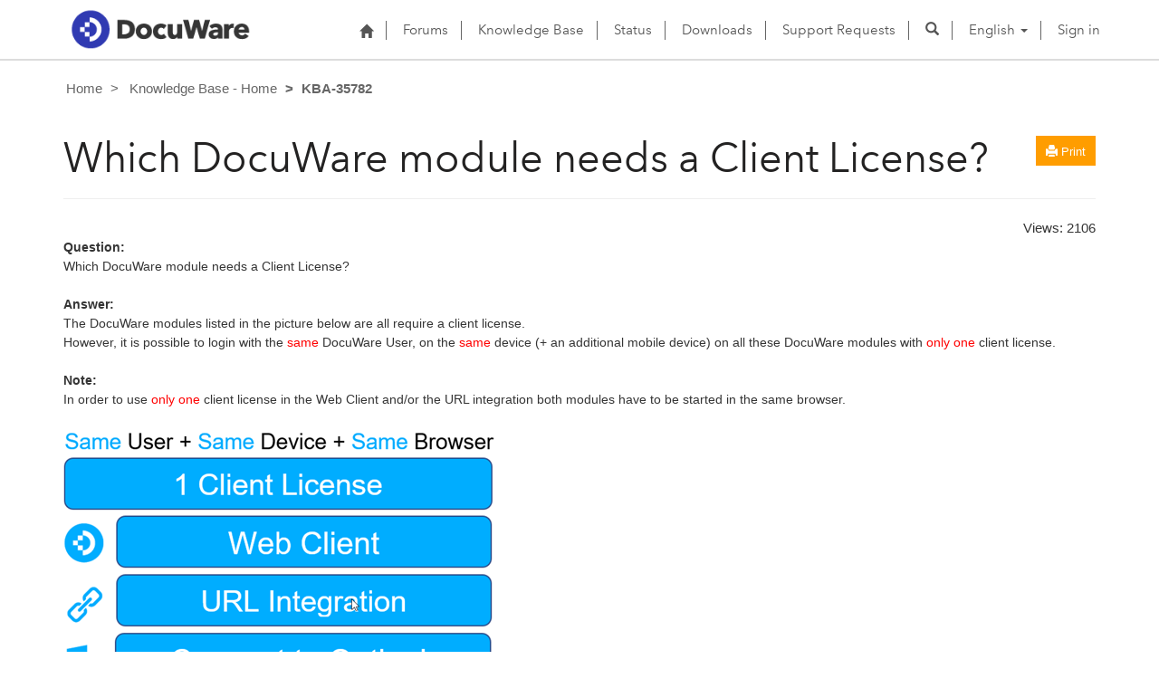

--- FILE ---
content_type: text/html; charset=utf-8
request_url: https://support.docuware.com/en-us/knowledgebase/article/KBA-35782
body_size: 18817
content:



<!DOCTYPE html>
<html lang="en-US" data-lang="en-US" crm-lang="en-US" dir="ltr" crm-lcid="1033"
	same-site-mode="None">
<head>
		
		<meta charset="utf-8" /><meta name="viewport" content="width=device-width,&#32;initial-scale=1.0" /><meta http-equiv="X-UA-Compatible" content="IE=edge" />
		<script type="text/javascript" >
				
        </script>
	<title>
	
		Which DocuWare module needs a Client License?
		&nbsp;· DocuWare Support Portal
</title>
		
		<script src="/_portal/7b138792-1090-45b6-9241-8f8d96d8c372/Resources/ResourceManager?lang=en-US"></script>
	
	<script type="text/javascript">
        // Refresh all powerBI Iframes on Login in one Iframe
        window.addEventListener('message', function (event) {
            if (event && event.data && event.data == 'refreshPowerBI') {
                $("iframe.powerbi").each(function () {
                    this.src = this.src;
                });
            }
        });

        // Fix for incorrect viewport width setting in IE 10 on Windows Phone 8.
        if (navigator.userAgent.match(/IEMobile\/10\.0/)) {
            var msViewportStyle = document.createElement("style");
            msViewportStyle.appendChild(document.createTextNode("@-ms-viewport{width:auto!important}"));
            document.getElementsByTagName("head")[0].appendChild(msViewportStyle);
        }
    </script>
		
	
		
		<link href="/bootstrap.min.css?1660884163000" rel="stylesheet" />

		<link href="https://content.powerapps.com/resource/powerappsportal/dist/font-awesome.bundle-3d8a58a48f.css" onerror="javascript:&#32;var&#32;target&#32;=&#32;event.target;&#32;var&#32;link&#32;=&#32;document.createElement(&#39;link&#39;);&#32;link.crossOrigin&#32;=&#32;target.crossOrigin;&#32;link.href&#32;=&#32;&#39;/dist/font-awesome.bundle-3d8a58a48f.css&#39;;&#32;link.rel&#32;=&#32;&#39;stylesheet&#39;;&#32;target.insertAdjacentElement(&#39;afterend&#39;,link);" rel="stylesheet" />

				<link href="https://content.powerapps.com/resource/powerappsportal/dist/preform.bundle-c7915b3e06.css" onerror="javascript:&#32;var&#32;target&#32;=&#32;event.target;&#32;var&#32;link&#32;=&#32;document.createElement(&#39;link&#39;);&#32;link.crossOrigin&#32;=&#32;target.crossOrigin;&#32;link.href&#32;=&#32;&#39;/dist/preform.bundle-c7915b3e06.css&#39;;&#32;link.rel&#32;=&#32;&#39;stylesheet&#39;;&#32;target.insertAdjacentElement(&#39;afterend&#39;,link);" rel="stylesheet" />


		
			


		
	<link rel="stylesheet" href="/Areas/KnowledgeManagement/css/article.css">
	<link rel="stylesheet" href="/Areas/KnowledgeManagement/css/collapsible.css">
	


		<link href="/dw-status.css?1764648437000" rel="stylesheet" />
<link href="/docuware.css?1660884230000" rel="stylesheet" />

		<style type="text/css">.flyover-image-container-Ava {
    position: fixed;
    right:0;
    bottom:0;
    display: inline-block;
    z-index: 1;
}
        
            .flyover-image-Ava {
              width: 100px;
              height: 100px;
              border-radius: 50%; 
              transition: transform 0.5s ease; 
              cursor: pointer; 
            }
        
            .flyover-image-Ava:hover {
              transform: scale(1.1);
            }
            
.osano-cm-widget--position_right {
    left: 12px;
}

.rateit
{
  display:none;
}
</style>
		
		
		
		
	
		
		<link href="https://content.powerapps.com/resource/powerappsportal/dist/pwa-style.bundle-55718a4c0d.css" onerror="javascript:&#32;var&#32;target&#32;=&#32;event.target;&#32;var&#32;link&#32;=&#32;document.createElement(&#39;link&#39;);&#32;link.crossOrigin&#32;=&#32;target.crossOrigin;&#32;link.href&#32;=&#32;&#39;/dist/pwa-style.bundle-55718a4c0d.css&#39;;&#32;link.rel&#32;=&#32;&#39;stylesheet&#39;;&#32;target.insertAdjacentElement(&#39;afterend&#39;,link);" rel="stylesheet" />

		</head>
<body data-sitemap-state="/knowledgebase/article/:/knowledgebase/:/"
	data-dateformat="M/d/yyyy"
	data-timeformat="h:mm tt"
	data-datetimeformat="M/d/yyyy h:mm tt"
	data-app-path="/"
	data-ckeditor-basepath="/js/BaseHtmlContentDesigner/Libs/msdyncrm_/libs/ckeditor/"
	data-case-deflection-url="/_services/search/7b138792-1090-45b6-9241-8f8d96d8c372">


	
		<link href="https://content.powerapps.com/resource/powerappsportal/dist/pcf-style.bundle-373a0f4982.css" onerror="javascript:&#32;var&#32;target&#32;=&#32;event.target;&#32;var&#32;link&#32;=&#32;document.createElement(&#39;link&#39;);&#32;link.crossOrigin&#32;=&#32;target.crossOrigin;&#32;link.href&#32;=&#32;&#39;/dist/pcf-style.bundle-373a0f4982.css&#39;;&#32;link.rel&#32;=&#32;&#39;stylesheet&#39;;&#32;target.insertAdjacentElement(&#39;afterend&#39;,link);" rel="stylesheet" />

			
	
		

	<div id="offlineNotificationBar" class="displayNone">
		<img alt="web" id="web" onerror="javascript:&#32;var&#32;target&#32;=&#32;event.target;&#32;var&#32;img&#32;=&#32;document.createElement(&#39;img&#39;);&#32;img.src&#32;=&#32;&#39;/css/images/web.png&#39;;&#32;img.alt&#32;=&#32;&#39;web&#39;;&#32;img.id&#32;=&#32;&#39;web&#39;&#32;;&#32;target.insertAdjacentElement(&#39;afterend&#39;,img);&#32;target.remove();" src="https://content.powerapps.com/resource/powerappsportal/img/web.png" />
		<div id="message">You&#8217;re offline. This is a read only version of the page.</div>
		<div id="close" onclick="this.parentElement.style.display='none';"><img alt="close" onerror="javascript:&#32;var&#32;target&#32;=&#32;event.target;&#32;var&#32;img&#32;=&#32;document.createElement(&#39;img&#39;);&#32;img.src&#32;=&#32;&#39;/css/images/close.png&#39;;&#32;img.alt&#32;=&#32;&#39;close&#39;;&#32;img.id&#32;=&#32;&#39;&#39;&#32;;&#32;target.insertAdjacentElement(&#39;afterend&#39;,img);&#32;target.remove();" src="https://content.powerapps.com/resource/powerappsportal/img/close.png" /></div>
	</div>

	

	<script type="text/javascript">
        window.DisableCkEditor = window.DisableCkEditor || {};
		DisableCkEditor.Value = 'False';
    </script>

	<script type="text/javascript">
        var enableOmniChannelWidgetWithSiteCopilot = 'False';
        if (enableOmniChannelWidgetWithSiteCopilot === "True" || enableOmniChannelWidgetWithSiteCopilot === "true") {
            const authUrl = window.location.origin + "/_services/auth/portalusertoken";
            const fetchWithRetries = async (url, options, retries) => {
                try {
                    const authResponse = await fetch(url, options);
                    const token = await authResponse.text();
                    sessionStorage['c2Token'] = token;
                } catch (err) {
                    if (retries === 1) throw err;
                    return await fetchWithRetries(url, options, retries - 1);
                }
            };
            fetchWithRetries(authUrl, { method: "POST" }, 4);
        }
    </script>

	<script type="text/javascript">
		var isPvaBotAuthenticated = sessionStorage['isPvaBotAuthenticated'];
		var isPortalUserLoggedIn = 'False';

        if ((isPvaBotAuthenticated != null || isPvaBotAuthenticated != undefined) && isPvaBotAuthenticated != isPortalUserLoggedIn) {
			sessionStorage['triggerPvaBotSignOut'] = true;
			sessionStorage.removeItem('c2Token');
            sessionStorage.removeItem('directLinetoken');
            sessionStorage.removeItem('conversation_Id');

			sessionStorage.removeItem('bot_c2Token');
			sessionStorage.removeItem('botdirectLinetoken');
            sessionStorage.removeItem('botconversation_Id');
		}
		sessionStorage['isPvaBotAuthenticated'] = isPortalUserLoggedIn;
    </script>

	<script type="text/javascript">
		window["CSPSettings"] = window["CSPSettings"] || {};
		window["CSPSettings"].nonce = '';
        window["FabricConfig"] = window["FabricConfig"] || {};
        window["FabricConfig"].mergeStyles = window["FabricConfig"].mergeStyles || {};
		window["FabricConfig"].mergeStyles.cspSettings = window["CSPSettings"];
        window["Microsoft"] = window["Microsoft"] || {};
		window["Microsoft"].Dynamic365 = {
			Portal: {
				
				User: {
					userName: '',
					firstName: '',
					lastName: '',
					email: '',
					contactId: '',
					userRoles: [],
				},
				
				version: '9.7.9.55',
				type: 'CustomerPortal',
				id: 'ba94bdb6-9e29-4408-932a-c3b2544e06ff', 
				geo: 'EUR', 
				tenant: 'c901724f-3074-4574-8cc4-4195e2101fdc', 
				correlationId: '65b46450-b51e-46cb-b806-1f8d986308a9',
                orgEnvironmentId: '48ab70cd-efa7-497d-aa0e-1a9e011b2637',
                orgId: '55fa6b3d-3cae-4fb1-ab37-438d9e4dc0af',
                portalProductionOrTrialType: 'Production',
                isTelemetryEnabled: 'True',
                InstrumentationSettings: {
                    instrumentationKey: '197418c5cb8c4426b201f9db2e87b914-87887378-2790-49b0-9295-51f43b6204b1-7172',
                    collectorEndpoint: 'https://eu-mobile.events.data.microsoft.com/OneCollector/1.0/'
                },
                timerProfileForBatching: 'NEAR_REAL_TIME',
                activeLanguages: ["de-DE","es-ES","fr-FR","en-US","ja-JP","it-IT"],
                isClientApiEnabled: 'True'
            }
        };

		window["Microsoft"].Dynamic365.Portal.onPagesClientApiReady = (callback) => {
			return new Promise((resolve, reject) => {
				let isComplete = false;
				let timeoutId;
				const timeoutInterval = 10000;
		
				function handleReady() {
					if (!isComplete && window.$pages) {
						isComplete = true;
						clearTimeout(timeoutId);
						try {
							if (typeof callback === "function") {
								callback(window.$pages);
							}
						} catch (e) {
							console.error("onPagesClientApiReady callback error:", e);
						}
						resolve(window.$pages); // should we reject if callback throws an error
					}
				}
		
				if (window.$pages) {
					handleReady();
					return;
				}
		
				function sdkListener() {
					handleReady();
					window.removeEventListener('pagesSDKInitialized', sdkListener);
				}
		
				window.addEventListener('pagesSDKInitialized', sdkListener);
		
				timeoutId = setTimeout(() => {
					if (!isComplete) {
						window.removeEventListener('pagesSDKInitialized', sdkListener);
						if (window.$pages) {
							handleReady();
						} else {
							isComplete = true;
							reject(new Error('window.$pages not available.'));
						}
					}
				}, timeoutInterval);
			});
		};

        // Mark request not cacheable if Dynamics365PortalAnalytics cookie is being refreshed by the server or if the cookie in request header is invalid
		

        // For client side telemetry intializing Dynamics365PortalAnalytics cookie object
		
        window["Microsoft"].Dynamic365.Portal.dynamics365PortalAnalytics = 'JWFKluolsHKJmemn-tBzrksSi3UZVEh1lxLVtnv5A5mFSjjs79fdF4mQqArCXO-tNyzNWqHsI2vzx2SUWSqo0A6eatOJkk5FyFy83KXWkw6yBN5A3qk4wsYK5JZryxHL3P7DXzKHaW3k2boj85p63g2'; // CodeQL [SM00430] False Positive: only alphanumeric chars allowed, for non-alphanumeric char it will return INVALID_CHARACTERS_IN_COOKIE 
        localStorage.setItem("Dynamics365PortalAnalytics", window["Microsoft"].Dynamic365.Portal.dynamics365PortalAnalytics);
			

	</script>
	
	<script type="text/javascript">

		
    </script>

	
		

<div class="navbar navbar-inverse navbar-static-top test" role="navigation">
  <div class="container">
    <div class="navbar-header">
      
      <div class="visible-xs-block visible-sm-block visible-md-block visible-lg-block navbar-brand">
      
        <div class="xrm-editable-html&#32;xrm-attribute" data-languageContext="English"><div class="xrm-attribute-value"><p><a href="https://start.docuware.com/"><img alt="" src="/docuware_logo.png" style="width: 213px; height: 59px; margin-top: -15px; margin-bottom: 10px;"> </a></p></div></div>
      </div>
      <button type="button" class="navbar-toggle collapsed" data-toggle="collapse" data-target="#navbar" aria-expanded="false" onclick="setHeight();">
        <span class="sr-only">Toggle navigation</span>
        <span class="icon-bar"></span>
        <span class="icon-bar"></span>
        <span class="icon-bar"></span>
      </button>
    </div>
    <div id="navbar" class="navbar-collapse collapse">
      
      
        <div class="navbar-right menu-bar " data-weblinks-maxdepth="2">
          <ul class="nav navbar-nav weblinks">
            
              
              
                
              

              <li class="weblink ">
                <a                     href="/en-US/"
 title="Home">
                        <span class="fa fa-home" aria-hidden="true"></span>
                </a>

                
              </li>

            
              
                <li class="divider-vertical"></li>
              
              
                
              

              <li class="weblink ">
                <a                     href="/en-US/forums/"
 title="Forums">
                      Forums
                </a>

                
              </li>

            
              
                <li class="divider-vertical"></li>
              
              
                
              

              <li class="weblink ">
                <a                     href="/en-US/knowledgebase/"
 title="Knowledge Base">
                      Knowledge Base
                </a>

                
              </li>

            
              
                <li class="divider-vertical"></li>
              
              
                
              

              <li class="weblink ">
                <a                     href="https://go.docuware.com/cloudstatus"
 target="_blank"  rel="nofollow" title="Status">
                      Status
                </a>

                
              </li>

            
              
                <li class="divider-vertical"></li>
              
              
                
              

              <li class="weblink ">
                <a                     href="/en-US/updates-hotfixes/"
 title="Downloads">
                      Downloads
                </a>

                
              </li>

            
              
                <li class="divider-vertical"></li>
              
              
                
              

              <li class="weblink ">
                <a                     href="/en-US/support/"
 title="Support Requests">
                      Support Requests
                </a>

                
              </li>

            
            
            
            <li class="divider-vertical"></li>
            <li class="dropdown">
              <a class="navbar-icon" href="#" data-toggle="dropdown"
                role="button" aria-haspopup="true" aria-expanded="false"
                aria-label="Search" >
                <span class="glyphicon glyphicon-search"></a>
              </a>
              <ul class="dropdown-menu dropdown-search">
                <li>
                  





<form method="GET" action="/en-US/search/" role="search" class="form-search">
  <div class="input-group">

    
      
      
      
      <div class="btn-group btn-select input-group-btn" data-target="#filter-79d086cf-c109-4070-8c89-3f1d359ade0f" data-focus="#q">
        <li class="dropdown-submenu dropdown">
          <button id="search-filter" type="button" class="btn btn-default"
            data-toggle="dropdown"
            aria-haspopup="true" aria-label="Search Filter" aria-expanded="false">

            <span class="selected">All</span>
            <span class="caret"></span>
          </button>
          <ul class="dropdown-menu" role="listbox" aria-label="Search Filter">
            <li role="presentation">
              <a href="#" role="option" data-value=""
                aria-label="All" aria-selected="false" tabIndex="-1">All</a>
            </li>
            
              <li role="presentation">
                <a href="#" role="option" data-value="adx_webpage,adx_webfile"
                  aria-label="Web Pages" aria-selected="false" tabIndex="-1">Web Pages</a>
              </li>
            
              <li role="presentation">
                <a href="#" role="option" data-value="adx_communityforum,adx_communityforumthread,adx_communityforumpost"
                  aria-label="Forums" aria-selected="false" tabIndex="-1">Forums</a>
              </li>
            
              <li role="presentation">
                <a href="#" role="option" data-value="knowledgearticle"
                  aria-label="Knowledge Base Articles" aria-selected="false" tabIndex="-1">Knowledge Base Articles</a>
              </li>
            
          </ul>
        </li>
      </div>
      <label for="filter-79d086cf-c109-4070-8c89-3f1d359ade0f" class="sr-only">Search Filter</label>
      <select id="filter-79d086cf-c109-4070-8c89-3f1d359ade0f" name="logicalNames" class="btn-select" aria-hidden="true" data-query="logicalNames">
       <option value="" selected="selected">All</option>
          
          <option value="adx_webpage,adx_webfile">Web Pages</option>
           
          <option value="adx_communityforum,adx_communityforumthread,adx_communityforumpost">Forums</option>
           
          <option value="knowledgearticle">Knowledge Base Articles</option>
           
      </select>
    

    <label for="q" class="sr-only">
      Find Answers
    </label>
    <input type="text" class="form-control" id="q" name="q"
        placeholder="Find Answers"
        value=""
        title="Find Answers">
    <div class="input-group-btn">
      <button type="submit" class="btn btn-default"
          title="Search"
          aria-label="Search">
        <span class="fa fa-search" aria-hidden="true"></span>
      </button>
    </div>
  </div>
</form>

                </li>
              </ul>
            </li>
            
            <li class="divider-vertical"></li>
            
              <li class="dropdown">
                <a class="dropdown-toggle" href="#" data-toggle="dropdown" role="button" aria-haspopup="true" aria-expanded="false" title="English">
                  <span class="drop_language">English</span>
                  <span class="caret"></span>
                </a>
                <ul class="dropdown-menu" role="menu">
  
    <li>
      <a href="/de-DE/knowledgebase/article/KBA-35782" title="Deutsch" data-code="de-DE">Deutsch</a>
    </li>
    
    <li>
      <a href="/es-ES/knowledgebase/article/KBA-35782" title="Español" data-code="es-ES">Español</a>
    </li>
    
    <li>
      <a href="/fr-FR/knowledgebase/article/KBA-35782" title="Français" data-code="fr-FR">Français</a>
    </li>
    
    <li>
      <a href="/en-US/knowledgebase/article/KBA-35782" title="English" data-code="en-US">English</a>
    </li>
    
    <li>
      <a href="/ja-JP/knowledgebase/article/KBA-35782" title="日本語" data-code="ja-JP">日本語</a>
    </li>
    
    <li>
      <a href="/it-IT/knowledgebase/article/KBA-35782" title="Italiano" data-code="it-IT">Italiano</a>
    </li>
    
</ul>
              </li>
              
                <li class="divider-vertical"></li>
              
            
            
              <li>
                <a href="/en-US/SignIn?returnUrl=%2Fen-us%2Fknowledgebase%2Farticle%2FKBA-35782">
                      Sign in
                </a>
              </li>
            
          </ul>
          
        </div>
      
      
    </div>
  </div>
</div>


  
  
  
  

<script type="text/javascript">
          function setHeight(){
           var windowHeight = window.innerHeight - 140;
           var navbar = document.getElementById("navbar");
           if (navbar) {
            navbar.style.maxHeight = windowHeight + "px";
   }
          }

          window.addEventListener('resize', function (event) {
           setHeight();
          });
</script>
	

	<!-- add anti-forgery token-->
	<div id="antiforgerytoken" data-url="/_layout/tokenhtml"></div>

	
			<!-- Client Telemetry init if telemetry enabled-->
			<script onerror="javascript:&#32;var&#32;target&#32;=&#32;event.target;&#32;var&#32;script&#32;=&#32;document.createElement(&#39;script&#39;);&#32;script.crossOrigin&#32;=&#32;target.crossOrigin;&#32;script.src&#32;=&#32;&#39;/dist/client-telemetry.bundle-f9f45b65a6.js&#39;;&#32;script.type&#32;=&#32;&#39;text/javascript&#39;;&#32;target.insertAdjacentElement(&#39;afterend&#39;,script);" src="https://content.powerapps.com/resource/powerappsportal/dist/client-telemetry.bundle-f9f45b65a6.js" type="text/javascript"></script>

		
	
		<!-- Client Telemetry Wrapper init -->
		<script onerror="javascript:&#32;var&#32;target&#32;=&#32;event.target;&#32;var&#32;script&#32;=&#32;document.createElement(&#39;script&#39;);&#32;script.crossOrigin&#32;=&#32;target.crossOrigin;&#32;script.src&#32;=&#32;&#39;/dist/client-telemetry-wrapper.bundle-633e70f51b.js&#39;;&#32;script.type&#32;=&#32;&#39;text/javascript&#39;;&#32;target.insertAdjacentElement(&#39;afterend&#39;,script);" src="https://content.powerapps.com/resource/powerappsportal/dist/client-telemetry-wrapper.bundle-633e70f51b.js" type="text/javascript"></script>

		<script>
			window.clientLogWrapper = new ClientLogWrapper();
		</script>
		<script onerror="javascript:&#32;var&#32;target&#32;=&#32;event.target;&#32;var&#32;script&#32;=&#32;document.createElement(&#39;script&#39;);&#32;script.crossOrigin&#32;=&#32;target.crossOrigin;&#32;script.src&#32;=&#32;&#39;/dist/preform.moment_2_29_4.bundle-4fdd3f639b.js&#39;;&#32;script.type&#32;=&#32;&#39;text/javascript&#39;;&#32;target.insertAdjacentElement(&#39;afterend&#39;,script);" src="https://content.powerapps.com/resource/powerappsportal/dist/preform.moment_2_29_4.bundle-4fdd3f639b.js" type="text/javascript"></script>

		

		<script onerror="javascript:&#32;var&#32;target&#32;=&#32;event.target;&#32;var&#32;script&#32;=&#32;document.createElement(&#39;script&#39;);&#32;script.crossOrigin&#32;=&#32;target.crossOrigin;&#32;script.src&#32;=&#32;&#39;/dist/pcf-dependency.bundle-805a1661b7.js&#39;;&#32;script.type&#32;=&#32;&#39;text/javascript&#39;;&#32;target.insertAdjacentElement(&#39;afterend&#39;,script);" src="https://content.powerapps.com/resource/powerappsportal/dist/pcf-dependency.bundle-805a1661b7.js" type="text/javascript"></script>

							   <script onerror="javascript:&#32;var&#32;target&#32;=&#32;event.target;&#32;var&#32;script&#32;=&#32;document.createElement(&#39;script&#39;);&#32;script.crossOrigin&#32;=&#32;target.crossOrigin;&#32;script.src&#32;=&#32;&#39;/dist/pcf.bundle-b48d7dca38.js&#39;;&#32;script.type&#32;=&#32;&#39;text/javascript&#39;;&#32;target.insertAdjacentElement(&#39;afterend&#39;,script);" src="https://content.powerapps.com/resource/powerappsportal/dist/pcf.bundle-b48d7dca38.js" type="text/javascript"></script>

							   <script onerror="javascript:&#32;var&#32;target&#32;=&#32;event.target;&#32;var&#32;script&#32;=&#32;document.createElement(&#39;script&#39;);&#32;script.crossOrigin&#32;=&#32;target.crossOrigin;&#32;script.src&#32;=&#32;&#39;/dist/pcf-extended.bundle-b0e01b5622.js&#39;;&#32;script.type&#32;=&#32;&#39;text/javascript&#39;;&#32;target.insertAdjacentElement(&#39;afterend&#39;,script);" src="https://content.powerapps.com/resource/powerappsportal/dist/pcf-extended.bundle-b0e01b5622.js" type="text/javascript"></script>

						
		
	<div class="page-heading">
		<div class="container">
			
			<ul class="breadcrumb">
				<!--dummy expression to resolve CS0103 error The name '__o' does not exist in the current context-->
				
					<li>
						<a href="/">Home</a>
					</li>
				
					<li>
						<a href="/knowledgebase/">Knowledge Base - Home</a>
					</li>
				
				<li class="active">
					KBA-35782
				</li>
			</ul>
			<div class="page-header">
				<div class="pull-right">
					<div class="btn-toolbar">
						<div class="btn-group">
							<a href="javascript:window.print()" role="button" aria-label="Print" class="btn btn-default btn-sm"><i class="fa fa-print"></i> <span class="xrm-editable-text&#32;xrm-attribute" data-languageContext="English"><span class="xrm-attribute-value-encoded&#32;xrm-attribute-value">Print</span></span></a>
						</div>
					</div>
				</div>
				<h1>Which DocuWare module needs a Client License?</h1>
				<div id="foundmyanswer-rating" class="row">
					
				</div>
			</div>

		</div>
	</div>

		<div id="content-container" class="container wrapper-body" role="main">
			<div id="content">
				
	<div class="row" id="mainContent">
		

	<div class="col-lg-12">

	<div class="knowledge-article">
		<div class="row">
				
						<div id="article-rating" class="col-sm-6">

<fieldset>
    <div class="form-group">
        <div>
            <input data-val="true" data-val-number="The&#32;field&#32;MaxRating&#32;must&#32;be&#32;a&#32;number." data-val-required="The&#32;MaxRating&#32;field&#32;is&#32;required." id="maxRating" name="maxRating" type="hidden" value="5" />
            <input data-val="true" data-val-number="The&#32;field&#32;MinRating&#32;must&#32;be&#32;a&#32;number." data-val-required="The&#32;MinRating&#32;field&#32;is&#32;required." id="minRating" name="minRating" type="hidden" value="0" />
			<input id="ratingUrl" name="ratingUrl" type="hidden" value="/knowledgebase/article/KBA-35782/GetArticleRating/13a1b0cf-8373-e811-8134-5065f38b0361" />
            <input data-val="true" data-val-number="The&#32;field&#32;Rating&#32;must&#32;be&#32;a&#32;number." data-val-required="The&#32;Rating&#32;field&#32;is&#32;required." id="rating" name="rating" type="hidden" value="1.0000000000" />
            <input id="createRatingUrl" name="createRatingUrl" type="hidden" value="/knowledgebase/article/KBA-35782/RatingCreate/13a1b0cf-8373-e811-8134-5065f38b0361" />
			<div id="post-rating" class="rateit" data-rateit-resetable="false" data-rateit-step="1" data-rateit-min="0" data-rateit-max="5" data-rateit-backingfld="#rating"></div>
        </div>
    </div>
</fieldset>

<script type="text/javascript">
    $(function () {
        var ratingUrl = $("#ratingUrl").val();
        $.ajax({
            url: ratingUrl,
            type: 'GET',
            success: function (result) {
                $("#rating").val(result);
            },
            error: function (error) { console.log(error); }
        });

        return false;
    });

    //'rated' event gets triggered from touch and non-touch surfaces when a rating happens
    $('#post-rating').bind('rated', function (e) {
        var url = $("#createRatingUrl").val();
        $.blockUI({ message: null, overlayCSS: { opacity: .3 } });
        var dto = {
            rating: $('#post-rating').rateit('value'),
            maxRating: $('#post-rating').rateit('max'),
            minRating: $('#post-rating').rateit('min')
        }
        shell.ajaxSafePost({
            type: 'POST',
            url: url,
            data: dto,
            success: function (result) {
                $("#article-rating").html(result);
                $('#post-rating').rateit();
                if (((document.getElementById("foundmyanswerbutton") != null) && (document.getElementById("foundmyanswerbutton").style.display != "none")) || ((document.getElementById("foundmyanswerlabel") != null) && (document.getElementById("foundmyanswerlabel").style.display != "none"))) {
                    document.getElementById("post-rating").style.marginTop = "13px";
                }
                $.unblockUI();
            },
            error: function () {
                $.unblockUI();
            }
        });
    });

</script></div>
				
			
			<div id="found-my-answer-bottom-comments" class="col-sm-6" ><span><span class="xrm-editable-text&#32;xrm-attribute"><span class="xrm-attribute-value">Views: </span></span></span><span id="viewcount-value" data-url='/knowledgebase/article/KBA-35782/GetArticleViewCount/13a1b0cf-8373-e811-8134-5065f38b0361'></span>
				
			</div>
		</div>

     

		<div class="knowledge-article-content">
			

	


<p><span style="font-size: 14px"><span style="font-family: arial, helvetica, sans-serif"><strong>Question:</strong><br>
Which DocuWare module needs a Client License?<br>
<br>
<strong>Answer:</strong><br>
The DocuWare modules listed in the picture below are all require a client license.<br>
However, it is possible to login with the <span style="color: rgba(255, 0, 0, 1)">same</span> DocuWare User, on the <span style="color: rgba(255, 0, 0, 1)">same</span> device&nbsp;(+ an additional mobile device) on all these DocuWare modules with <span style="color: rgba(255, 0, 0, 1)">only one</span> client license.<br>
<br>
<strong>Note:</strong><br>
In order to use <span style="color: rgba(255, 0, 0, 1)">only one</span> client license in the Web Client and/or the URL integration both modules have to be started in the same browser.</span></span><br>
<br>
<span style="font-size: 14px"><span style="font-family: arial, helvetica, sans-serif"><img alt="" src="https://dwsupport.blob.core.windows.net/kba/87536254-800d-4da5-9474-317a0ee7d1e7.png" style="width: 503px; height: 486px"><br>
The license need of the DocuWare Desktop are:</span></span></p>

<ul>
	<li><span style="font-size: 14px"><span style="font-family: arial, helvetica, sans-serif">DocuWare Printer &nbsp; &nbsp; &nbsp; &nbsp; <span style="color: rgba(255, 0, 0, 1)">no</span> Client License needed</span></span></li>
	<li><span style="font-size: 14px"><span style="font-family: arial, helvetica, sans-serif">DocuWare Import &nbsp; &nbsp; &nbsp; &nbsp;&nbsp;<span style="color: rgba(255, 0, 0, 1)">no</span> Client License needed</span></span></li>
	<li><span style="font-size: 14px"><span style="font-family: arial, helvetica, sans-serif">DocuWare Web Scan &nbsp;&nbsp;<span style="color: rgba(255, 0, 0, 1)">no</span> Client License needed</span></span></li>
	<li><span style="font-size: 14px"><span style="font-family: arial, helvetica, sans-serif">Smart Connect&nbsp;</span></span>
	<ul>
		<li><span style="font-size: 14px"><span style="font-family: arial, helvetica, sans-serif">Smart Search &nbsp; →&nbsp;uses the URL integration, which requires <span style="color: rgba(255, 0, 0, 1)">one</span> client license</span></span></li>
		<li><span style="font-size: 14px"><span style="font-family: arial, helvetica, sans-serif">Smart Index &nbsp; &nbsp; &nbsp; &nbsp; &nbsp;<span style="color: rgba(255, 0, 0, 1)">no</span> Client License needed</span></span></li>
	</ul>
	</li>
</ul>

<p><span style="font-size: 14px"><span style="font-family: arial, helvetica, sans-serif">Please note that you have to install the latest updates for the differnet DocuWare versions, only with the updates we can guarantee the described behavior.</span></span></p>


		</div>
	</div>

	
		<div class="panel panel-default">
			<div class="panel-body">
				
				<div class="knowledge-article-keywords" style="margin: 0;">
					<span><span class="xrm-editable-text&#32;xrm-attribute" data-languageContext="English"><span class="xrm-attribute-value-encoded&#32;xrm-attribute-value">This article is valid for DocuWare versions:</span></span> 7.0, 7.1, 7.2, 7.3, 7.4, 7.5, 7.6, 7.7, 7.8, 7.9, 7.10, 7.11, 7.12, 7.13, module login license need client user #FAQID_4736 4736</span>
				</div>
				
			</div>
		</div>
	
</div>

	<script type="text/javascript">
			$(function () {
				var url = $("#viewcount-increment").attr("data-url");
				shell.ajaxSafePost({
				type: "POST",
				url: url,
				success: function (result) {
					if (document.getElementById("foundmyanswerbutton") != null) {
						if (document.getElementById("post-rating") != null) {
							document.getElementById("post-rating").style.marginTop = "13px";
						}
					}
					if (document.getElementById("foundmyanswerbuttonbottom") != null) {
						document.getElementById("found-my-answer-bottom-comments").style.display = "inline";
					}
					$("#viewcount-increment").html(result);
				},
					error: function(error) { console.log(error); }
				});

				var viewcountUrl = $("#viewcount-value").attr("data-url");
				$.ajax({
					url: viewcountUrl,
					type: 'GET',
					success: function (result) {
						$("#viewcount-value").html(result);
					},
					error: function (error) { console.log(error); }
				});

				return false;
			});

	function postcaseDeflection(url) {
		shell.ajaxSafePost({
			type: 'POST',
			url: url,
			success: function (result) {
				document.getElementById("foundmyanswerlabel").style.display = "inline";
				document.getElementById("foundmyanswerlabelbottom").style.display = "inline";
				document.getElementById("foundmyanswerbutton").style.display = "none";
				document.getElementById("foundmyanswerbuttonbottom").style.display = "none";
				document.getElementById("found-my-answer-bottom-comments").style.display = "block";
			}
		});
	}

		function downloadKbAttachmentFile(attachmentElementId, fileName, fileSize, mimeType, downloadBlockUrl, initializeUrl) {
			const blockSizeInBytes = 4096 * 1024 - 1;
			// for the proper stitching of content blockSize should be multiple of 3
			const totalNumberOfBlocks = parseInt(fileSize / blockSizeInBytes + 1);

			var fileContinuationToken = "";
			var contentString = "";
			var numberOfBlocksDownloaded = 0;
			var blockNumberToContentMap = {};

			function downloadBlockCallback(i) {
				if (i >= totalNumberOfBlocks) {
					return;
				}
				url = downloadBlockUrl + "&blockNumber=" + i + "&fileContinuationToken=" + fileContinuationToken + "&blockSize=" + blockSizeInBytes;
				shell.ajaxSafePost({
					type: 'GET',
					url: url,
					success: (result) =>
					{
						numberOfBlocksDownloaded++;
						blockNumberToContentMap[i] = result;
						if (numberOfBlocksDownloaded == totalNumberOfBlocks) {
							for (var j = 0; j < totalNumberOfBlocks; j++) {
								contentString += blockNumberToContentMap[j];
							}

							var isImage = mimeType.startsWith('image/');
							const attachmentElement = document.getElementById(attachmentElementId);

							if (isImage) {
								const bodyByteString = atob(contentString);
								const bodyBuffer = new ArrayBuffer(bodyByteString.length);
								const bodyView = new Uint8Array(bodyBuffer);
								for (var k = 0; k < bodyByteString.length; k++) {
									bodyView[k] = bodyByteString.charCodeAt(k);
								}

								var imageUrl = URL.createObjectURL(new Blob([bodyBuffer], { type: mimeType }));
								attachmentElement.href = imageUrl;
								attachmentElement.target = "_blank";
							}
							else {
								const linkSource = 'data:' + mimeType + ';base64,' + contentString;
								attachmentElement.href = linkSource;
								attachmentElement.download = fileName;
							}

							attachmentElement.click();
						}
					}
				});
			}

			shell.ajaxSafePost({
				type: 'GET',
				url: initializeUrl,
				success: function (result) {
					fileContinuationToken = encodeURIComponent(result);
					for (var i = 0; i < totalNumberOfBlocks; i++)
					{
						downloadBlockCallback(i);
					}
				}
			});
		}
	</script>

		
	
	</div>

	<div class="row">
		<div class="col-lg-12">
			
		
		</div>
	</div>
		<div class="row">
		<div class="col-lg-12">
			
		
		</div>
	</div>
	<div class="row">
		<div class="col-lg-12">
			
		<div id="comments">
	<link href="https://content.powerapps.com/resource/powerappsportal/dist/editor.bundle-a512fd8d1f.css" onerror="javascript:&#32;var&#32;target&#32;=&#32;event.target;&#32;var&#32;link&#32;=&#32;document.createElement(&#39;link&#39;);&#32;link.crossOrigin&#32;=&#32;target.crossOrigin;&#32;link.href&#32;=&#32;&#39;/dist/editor.bundle-a512fd8d1f.css&#39;;&#32;link.rel&#32;=&#32;&#39;stylesheet&#39;;&#32;target.insertAdjacentElement(&#39;afterend&#39;,link);" rel="stylesheet" />

    <script onerror="javascript:&#32;var&#32;target&#32;=&#32;event.target;&#32;var&#32;script&#32;=&#32;document.createElement(&#39;script&#39;);&#32;script.crossOrigin&#32;=&#32;target.crossOrigin;&#32;script.src&#32;=&#32;&#39;/dist/editor.bundle-90ea956569.js&#39;;&#32;script.type&#32;=&#32;&#39;text/javascript&#39;;&#32;target.insertAdjacentElement(&#39;afterend&#39;,script);" src="https://content.powerapps.com/resource/powerappsportal/dist/editor.bundle-90ea956569.js" type="text/javascript"></script>


	<legend>Comments (2)</legend>
	<ul class="list-unstyled">
		
			<li>
				<div class="row comment">
					<div class="col-sm-3 comment-metadata">
						<div class="comment-author">
							
									<a href="/public/702831f8-5dc7-e411-86ec-f89dc8939801/forum-posts">Pedro E. Gonzalez-Santini</a>
								
						</div>
						<abbr class="timeago">Fri, 22 Jul 2022 17:42:15 GMT</abbr>
					</div>
					<div class="col-sm-9 comment-content">
						How about DocuWare Request? I see a license in use but no Requests running.


					</div>
				</div>
			</li>
		
			<li>
				<div class="row comment">
					<div class="col-sm-3 comment-metadata">
						<div class="comment-author">
							
									<a href="/public/702831f8-5dc7-e411-86ec-f89dc8939801/forum-posts">Pedro E. Gonzalez-Santini</a>
								
						</div>
						<abbr class="timeago">Tue, 28 Feb 2023 20:46:31 GMT</abbr>
					</div>
					<div class="col-sm-9 comment-content">
						Request and Workflow Manager each seem to consume licenses as well, even on the same workstation/server.&#160;<br>
<br>
&#160;


					</div>
				</div>
			</li>
		
	</ul>
	

<script type="text/javascript">
	$(function () {
		$("#post-comment").click(function () {
		    $.blockUI({ message: null, overlayCSS: { opacity: .3 } });
		    shell.ajaxSafePost({
		        type: "POST",
		        success: function (result) {
		            $("#comments").html(result);
		            commentCreated();
		        },
                complete: function () {
                    $.unblockUI();
                    if (window.loadAllPcfControlsOnPage) {
                        window.loadAllPcfControlsOnPage();
                    }
                }
		    }, $("#create-comment"));
		    return false;
		});
	});

	function commentCreated() {
		portal.convertAbbrDateTimesToTimeAgo($);

		if ($("#create-comment .validation-summary-errors").length == 0) {
			$("#create-comment :input").each(function () {
				if (this.type == "text" || this.tagName.toLowerCase() == "textarea") {
					this.value = "";
				}
			});
		}

		prettyPrint();

        if (window.DisableCkEditor == undefined || window.DisableCkEditor.Value == "False") {
            portal.initializeHtmlEditors();
        }
	}
</script>

	
	</div>

	<div class="page-metadata clearfix">
		<div class="xrm-editable-html&#32;xrm-attribute&#32;no-value" data-languageContext="English"><div class="xrm-attribute-value"></div></div>
	</div>

	<div id="viewcount-increment" data-url='/knowledgebase/article/KBA-35782/IncrementViewCount/13a1b0cf-8373-e811-8134-5065f38b0361'>
	</div>

		</div>
	</div>

			</div>
		</div>
	

	<script onerror="javascript:&#32;var&#32;target&#32;=&#32;event.target;&#32;var&#32;script&#32;=&#32;document.createElement(&#39;script&#39;);&#32;script.crossOrigin&#32;=&#32;target.crossOrigin;&#32;script.src&#32;=&#32;&#39;/dist/pcf-loader.bundle-f4a0e619b8.js&#39;;&#32;script.type&#32;=&#32;&#39;text/javascript&#39;;&#32;target.insertAdjacentElement(&#39;afterend&#39;,script);" src="https://content.powerapps.com/resource/powerappsportal/dist/pcf-loader.bundle-f4a0e619b8.js" type="text/javascript"></script>

		
		
	

	
		<div id="pp-native-controls-react-root"></div>
<script>window._nativeControlConfig = { "publicPath":"https://content.powerapps.com/resource/powerappsportal/controls", "versions": {"pcf_loader":"0.0.42","pcf_controls":"3.22.4","mf_shared":"0.2.23","host":"0.13.0","data_grid":"1.11.5","controls_fluent_v9":"0.0.45"} }</script>
<script defer="defer" src="https://content.powerapps.com/resource/powerappsportal/controls/host/main.926c9ede68.chunk.js"></script>
		
	
	
		






<section id="gethelp" class="page_section section-diagonal-right color-inverse  hidden-print">
  <div class="section-diagonal-right-content">
    <div class="container">
      <div class="row">
        <h3  class="text-center"><div class="xrm-editable-html&#32;xrm-attribute" data-languageContext="English"><div class="xrm-attribute-value"><p>Get Help</p></div></div></h3>
        <div class="col-sm-4 text-center">
            <a href="/en-US/knowledgebase/" class="btn btn-info-home btn-lg-home" title="Search in Knowledge Base" >Search in Knowledge Base</a>
        </div>
        
          <div class="col-sm-4 text-center">
              <!--<a href="" class="btn btn-info-home btn-lg-home" title="Ask Community">Ask Community</a>-->
              <a href="/forums/" class="btn btn-info-home btn-lg-home" title="Ask Community">Ask Community</a>
          </div>
          <div class="col-sm-4 text-center">
              <a href="/en-US/support/create-case/" class="btn btn-info-home btn-lg-home" title="">New Support Request</a>
          </div>
        
        </div>
    </div>
  </div>
</section>

<footer role="contentinfo">
  <!--<div class="footer-top hidden-print">
    <div class="container">
      <div class="row">
        <div class="col-md-6 col-sm-12 col-xs-12 text-left">
          {'% editable snippets 'About Footer' type: 'html' %}
        </div>
      </div>
    </div>
  </div>-->

  <div class="footer-bottom hidden-print">
    <div class="container">
      <div class="row">
        
		<div class="col-md-12 test2">
				
			</div>
        
        
          <div class="col-md-12 col-sm-12 col-xs-12 text-left " data-weblinks-maxdepth="2">
            <ul class="row list-unstyled">
              
                <li class="col-sm-4">
                  <h4>Get Knowledge</h4>
                  <ul class="list-unstyled">
                    
                      
                    
                    
                      
                        <li>
                          <a href="https://help.docuware.com/"  target="_blank" >Online Help</a>
                        </li>
                      
                        <li>
                          <a href="/en-US/knowledgebase/" >Knowledge Base</a>
                        </li>
                      
                        <li>
                          <a href="/en-US/updates-hotfixes/" >Updates & Hotfixes</a>
                        </li>
                      
                        <li>
                          <a href="https://go.docuware.com/cloudstatus"  target="_blank" >Cloud Status</a>
                        </li>
                      
                        <li>
                          <a href="https://blog.docuware.com"  target="_blank" >Blog</a>
                        </li>
                      
                        <li>
                          <a href="https://www.youtube.com/user/docuware/playlists"  target="_blank" >YouTube</a>
                        </li>
                      
                    
                  </ul>
                </li>
              
                <li class="col-sm-4">
                  <h4>Get Support</h4>
                  <ul class="list-unstyled">
                    
                      
                    
                    
                      
                        <li>
                          <a href="/en-US/forums/" >Community Forums</a>
                        </li>
                      
                        <li>
                          <a href="/en-US/support/" >Support Requests</a>
                        </li>
                      
                        <li>
                          <a href="https://docuware.uservoice.com/"  target="_blank" >Search & Share Ideas</a>
                        </li>
                      
                        <li>
                          <a href="https://get.teamviewer.com/dwsupport"  target="_blank" >TeamViewer</a>
                        </li>
                      
                    
                  </ul>
                </li>
              
                <li class="col-sm-4">
                  <h4>Get Information</h4>
                  <ul class="list-unstyled">
                    
                      
                    
                    
                      
                        <li>
                          <a href="https://start.docuware.com/data-privacy?lang=en"  target="_blank" >Data Privacy Policy</a>
                        </li>
                      
                        <li>
                          <a href="/en-US/data-processing-in-support/" >Data Processing in Support</a>
                        </li>
                      
                        <li>
                          <a href="/en-US/legal/" >Legal</a>
                        </li>
                      
                        <li>
                          <a href="/en-US/privacy-policydisclaimer/" >Disclaimer</a>
                        </li>
                      
                        <li>
                          <a href="/en-US/support/docuware-support-lifecycle-policy/" >Support Lifecycle Policy</a>
                        </li>
                      
                        <li>
                          <a href="/en-US/sitemap/" >Sitemap</a>
                        </li>
                      
                    
                  </ul>
                </li>
              
            </ul>
            
          </div>
        
		
		<div class="col-md-12 col-sm-12 col-xs-12 text-left">
          <div class="col-md-12 test1">
          <div class="xrm-editable-html&#32;xrm-attribute" data-languageContext="English"><div class="xrm-attribute-value">&nbsp;
<a href="https://go.docuware.com/stevieaward">
  <table align="center" border="0" cellpadding="0" cellspacing="0" style="height: 150px; width: 100%;">
    <tbody>
      <tr>
        <td>
          <img alt="Vinto il premio di bronzo come Miglior reparto di assistenza clienti dell'anno in Germania." src="https://dwsupport.blob.core.windows.net/kba/133acc49-dd2d-42f5-839c-eea9e0519a10.png" style="width: 150px; height: 150px;">
        </td>
        <td>
          <img alt="Vinto il premio internazionale di bronzo come miglior reparto di assistenza clienti dell'anno." src="https://dwsupport.blob.core.windows.net/kba/d8efaeb3-d958-4312-bb58-d3d0ee7624b0.png" style="width: 150px; height: 150px;">
        </td>
        <td>
          <img alt="Vinto il premio Bronzo come Miglior Reparto Assistenza Clienti dell'Anno nelle Americhe." src="https://dwsupport.blob.core.windows.net/kba/c15d5457-9d6e-488a-acad-883f6a17ada1.png" style="width: 150px; height: 150px;">
        </td>
        <td>
          <img alt="Vinto il premio Bronzo come Miglior reparto di assistenza dell'anno per il servizio clienti nella regione Asia-Pacifico." src="https://dwsupport.blob.core.windows.net/kba/a1388f1b-c938-4feb-b5c2-01ea0d6fe25f.png" style="width: 150px; height: 150px;">
        </td>
      </tr>
    </tbody>
  </table>
</a>
<br>
<br>
<br>
<br>
<br>Riferimento di genere:
<p>Le comunicazioni di DocuWare non fanno distinzioni di genere. Tutte le comunicazioni passate e future dell'azienda includono tutte le identità di genere, anche se non lo dicono esplicitamente.</p>
&nbsp;

<p>Copyright © 2026. All rights reserved.</p>
<grammarly-desktop-integration data-grammarly-shadow-root="true"></grammarly-desktop-integration>

</div></div>
          </div>
			
        </div>
    </div>
  </div>
</footer>
	

	<script type="text/javascript">

		function trackCopilotCustomUsage(botSchema) {
			const request = {
				botSchemaName: botSchema
			}
			var json = JSON.stringify(request);
			shell.ajaxSafePost({
				type: "POST",
				contentType: "application/json",
				url: "/_services/copilot/TrackUsage",
				data: json
			}).done(function () {
			}).fail(function (jqXhr) {
			});
		}

		function findAndLogCustomCopilotUsage() {
			const pageSource = document.documentElement.outerHTML;
			const customPvaBotWebchatRegex = /api\.(preprod\.|test\.)?powerplatform\.(com|us|cn|appsplatform\.us)\/powervirtualagents\/botsbyschema\/([^/]+)\/directline\/token/;
			const customPvaBotIframeRegex = /powerva\.microsoft\.com\/environments\/([0-9a-fA-F\-]+)\/bots\/([^/]+)\/webchat/;
			const omniChannelRegex = /livechatwidget\/scripts\/LiveChatBootstrapper\.js/;

			const matchPvaBotWebchat = pageSource.match(customPvaBotWebchatRegex);
			if (matchPvaBotWebchat && matchPvaBotWebchat[3]) {
				trackCopilotCustomUsage(matchPvaBotWebchat[3]);
			}

			const matchPvaBotIframe = pageSource.match(customPvaBotIframeRegex);
			if (matchPvaBotIframe && matchPvaBotIframe[2]) {
				trackCopilotCustomUsage(matchPvaBotIframe[2]);
			}

			const matchOmniChannel = pageSource.match(omniChannelRegex);
			if (matchOmniChannel && matchOmniChannel[0]) {
				trackCopilotCustomUsage("omnichannelWidget");
			}
		}

		window.addEventListener("load", function () {
			findAndLogCustomCopilotUsage();
		});
	</script>

		
			
			
			
			
		
	<script onerror="javascript:&#32;var&#32;target&#32;=&#32;event.target;&#32;var&#32;script&#32;=&#32;document.createElement(&#39;script&#39;);&#32;script.crossOrigin&#32;=&#32;target.crossOrigin;&#32;script.src&#32;=&#32;&#39;/dist/bootstrap.bundle-105a4995b8.js&#39;;&#32;script.type&#32;=&#32;&#39;text/javascript&#39;;&#32;target.insertAdjacentElement(&#39;afterend&#39;,script);" src="https://content.powerapps.com/resource/powerappsportal/dist/bootstrap.bundle-105a4995b8.js" type="text/javascript"></script>

	<script onerror="javascript:&#32;var&#32;target&#32;=&#32;event.target;&#32;var&#32;script&#32;=&#32;document.createElement(&#39;script&#39;);&#32;script.crossOrigin&#32;=&#32;target.crossOrigin;&#32;script.src&#32;=&#32;&#39;/dist/postpreform.bundle-184c77da50.js&#39;;&#32;script.type&#32;=&#32;&#39;text/javascript&#39;;&#32;target.insertAdjacentElement(&#39;afterend&#39;,script);" src="https://content.powerapps.com/resource/powerappsportal/dist/postpreform.bundle-184c77da50.js" type="text/javascript"></script>

	<script onerror="javascript:&#32;var&#32;target&#32;=&#32;event.target;&#32;var&#32;script&#32;=&#32;document.createElement(&#39;script&#39;);&#32;script.crossOrigin&#32;=&#32;target.crossOrigin;&#32;script.src&#32;=&#32;&#39;/dist/app.bundle-690ed42644.js&#39;;&#32;script.type&#32;=&#32;&#39;text/javascript&#39;;&#32;target.insertAdjacentElement(&#39;afterend&#39;,script);" src="https://content.powerapps.com/resource/powerappsportal/dist/app.bundle-690ed42644.js" type="text/javascript"></script>

	<script onerror="javascript:&#32;var&#32;target&#32;=&#32;event.target;&#32;var&#32;script&#32;=&#32;document.createElement(&#39;script&#39;);&#32;script.crossOrigin&#32;=&#32;target.crossOrigin;&#32;script.src&#32;=&#32;&#39;/dist/default-1033.moment_2_29_4.bundle-eda4e638fd.js&#39;;&#32;script.type&#32;=&#32;&#39;text/javascript&#39;;&#32;target.insertAdjacentElement(&#39;afterend&#39;,script);" src="https://content.powerapps.com/resource/powerappsportal/dist/default-1033.moment_2_29_4.bundle-eda4e638fd.js" type="text/javascript"></script>

	

	

	
	<script src="https://cmp.osano.com/AzyvulS7L6mj93okG/db37aa3b-9039-40b6-bb95-cdbd3e5b3052/osano.js"></script>

<script type="text/javascript">
!function(T,l,y){var S=T.location,u="script",k="instrumentationKey",D="ingestionendpoint",C="disableExceptionTracking",E="ai.device.",I="toLowerCase",b="crossOrigin",w="POST",e="appInsightsSDK",t=y.name||"appInsights";(y.name||T[e])&&(T[e]=t);var n=T[t]||function(d){var g=!1,f=!1,m={initialize:!0,queue:[],sv:"4",version:2,config:d};function v(e,t){var n={},a="Browser";return n[E+"id"]=a[I](),n[E+"type"]=a,n["ai.operation.name"]=S&&S.pathname||"_unknown_",n["ai.internal.sdkVersion"]="javascript:snippet_"+(m.sv||m.version),{time:function(){var e=new Date;function t(e){var t=""+e;return 1===t.length&&(t="0"+t),t}return e.getUTCFullYear()+"-"+t(1+e.getUTCMonth())+"-"+t(e.getUTCDate())+"T"+t(e.getUTCHours())+":"+t(e.getUTCMinutes())+":"+t(e.getUTCSeconds())+"."+((e.getUTCMilliseconds()/1e3).toFixed(3)+"").slice(2,5)+"Z"}(),iKey:e,name:"Microsoft.ApplicationInsights."+e.replace(/-/g,"")+"."+t,sampleRate:100,tags:n,data:{baseData:{ver:2}}}}var h=d.url||y.src;if(h){function a(e){var t,n,a,i,r,o,s,c,p,l,u;g=!0,m.queue=[],f||(f=!0,t=h,s=function(){var e={},t=d.connectionString;if(t)for(var n=t.split(";"),a=0;a<n.length;a++){var i=n[a].split("=");2===i.length&&(e[i[0][I]()]=i[1])}if(!e[D]){var r=e.endpointsuffix,o=r?e.location:null;e[D]="https://"+(o?o+".":"")+"dc."+(r||"services.visualstudio.com")}return e}(),c=s[k]||d[k]||"",p=s[D],l=p?p+"/v2/track":config.endpointUrl,(u=[]).push((n="SDK LOAD Failure: Failed to load Application Insights SDK script (See stack for details)",a=t,i=l,(o=(r=v(c,"Exception")).data).baseType="ExceptionData",o.baseData.exceptions=[{typeName:"SDKLoadFailed",message:n.replace(/\./g,"-"),hasFullStack:!1,stack:n+"\nSnippet failed to load ["+a+"] -- Telemetry is disabled\nHelp Link: https://go.microsoft.com/fwlink/?linkid=2128109\nHost: "+(S&&S.pathname||"_unknown_")+"\nEndpoint: "+i,parsedStack:[]}],r)),u.push(function(e,t,n,a){var i=v(c,"Message"),r=i.data;r.baseType="MessageData";var o=r.baseData;return o.message='AI (Internal): 99 message:"'+("SDK LOAD Failure: Failed to load Application Insights SDK script (See stack for details) ("+n+")").replace(/\"/g,"")+'"',o.properties={endpoint:a},i}(0,0,t,l)),function(e,t){if(JSON){var n=T.fetch;if(n&&!y.useXhr)n(t,{method:w,body:JSON.stringify(e),mode:"cors"});else if(XMLHttpRequest){var a=new XMLHttpRequest;a.open(w,t),a.setRequestHeader("Content-type","application/json"),a.send(JSON.stringify(e))}}}(u,l))}function i(e,t){f||setTimeout(function(){!t&&m.core||a()},500)}var e=function(){var n=l.createElement(u);n.src=h;var e=y[b];return!e&&""!==e||"undefined"==n[b]||(n[b]=e),n.onload=i,n.onerror=a,n.onreadystatechange=function(e,t){"loaded"!==n.readyState&&"complete"!==n.readyState||i(0,t)},n}();y.ld<0?l.getElementsByTagName("head")[0].appendChild(e):setTimeout(function(){l.getElementsByTagName(u)[0].parentNode.appendChild(e)},y.ld||0)}try{m.cookie=l.cookie}catch(p){}function t(e){for(;e.length;)!function(t){m[t]=function(){var e=arguments;g||m.queue.push(function(){m[t].apply(m,e)})}}(e.pop())}var n="track",r="TrackPage",o="TrackEvent";t([n+"Event",n+"PageView",n+"Exception",n+"Trace",n+"DependencyData",n+"Metric",n+"PageViewPerformance","start"+r,"stop"+r,"start"+o,"stop"+o,"addTelemetryInitializer","setAuthenticatedUserContext","clearAuthenticatedUserContext","flush"]),m.SeverityLevel={Verbose:0,Information:1,Warning:2,Error:3,Critical:4};var s=(d.extensionConfig||{}).ApplicationInsightsAnalytics||{};if(!0!==d[C]&&!0!==s[C]){method="onerror",t(["_"+method]);var c=T[method];T[method]=function(e,t,n,a,i){var r=c&&c(e,t,n,a,i);return!0!==r&&m["_"+method]({message:e,url:t,lineNumber:n,columnNumber:a,error:i}),r},d.autoExceptionInstrumented=!0}return m}(y.cfg);(T[t]=n).queue&&0===n.queue.length&&n.trackPageView({})}(window,document,{
src: "https://az416426.vo.msecnd.net/scripts/b/ai.2.min.js", // The SDK URL Source
//name: "appInsights", // Global SDK Instance name defaults to "appInsights" when not supplied
//ld: 0, // Defines the load delay (in ms) before attempting to load the sdk. -1 = block page load and add to head. (default) = 0ms load after timeout,
//useXhr: 1, // Use XHR instead of fetch to report failures (if available),
//crossOrigin: "anonymous", // When supplied this will add the provided value as the cross origin attribute on the script tag 
cfg: { // Application Insights Configuration
    instrumentationKey: "b49d50ae-0dc0-4052-989f-bfcac1ce3c41"
}});
</script>

<!-- Matomo -->
<script>
  var _paq = window._paq = window._paq || [];
  /* tracker methods like "setCustomDimension" should be called before "trackPageView" */
  _paq.push(["setDoNotTrack", true]);
  _paq.push(["disableCookies"]);
  _paq.push(['trackPageView']);
  _paq.push(['enableLinkTracking']);
  (function() {
    var u="https://docuware.matomo.cloud/";
    _paq.push(['setTrackerUrl', u+'matomo.php']);
    _paq.push(['setSiteId', '7']);
    var d=document, g=d.createElement('script'), s=d.getElementsByTagName('script')[0];
    g.async=true; g.src='//cdn.matomo.cloud/docuware.matomo.cloud/matomo.js'; s.parentNode.insertBefore(g,s);
  })();
</script>
<!-- End Matomo Code -->
	<script>
        //this event will update the title of the page based on active breadcrumb
        $('.breadcrumb').ready(function () {
            if ($('.breadcrumb').is(':visible')) {
                document.querySelector('title').innerHTML = ($('.breadcrumb > li.active').text() + "&nbsp;· DocuWare Support Portal");
            }
        });

        function GoToNewEditor() {
            var editCmsUrlSegment = "EditInCms";
            var currentUrl = window.location.href;
            if (currentUrl.indexOf('?') > -1) {
                var urlSegments = currentUrl.split("?");
                window.location.href = window.location.origin + '/' + editCmsUrlSegment + window.location.pathname + '?' + urlSegments[1];
            }
            else {
                window.location.href = window.location.origin + '/' + editCmsUrlSegment + window.location.pathname;
            }
        }
    </script>
	
		
		
	
		
				<script>
					if ('serviceWorker' in navigator) {
						navigator.serviceWorker.getRegistrations().then(function (registrations) {
							for (let registration of registrations) {
								registration.unregister();
							}
						}).catch(function (err) {
							console.log('Service Worker unregister action failed: ', err);
						});
					}
				</script>
			
	
		
	<!--Start Show Session Expire Warning Popup here -->
    
</body>
</html>
<!-- Generated at 1/27/2026 3:28:45 AM -->
<!-- Page OK -->


--- FILE ---
content_type: text/html; charset=utf-8
request_url: https://support.docuware.com/knowledgebase/article/KBA-35782/GetArticleRating/13a1b0cf-8373-e811-8134-5065f38b0361
body_size: -15
content:
0.2000000000

--- FILE ---
content_type: text/html; charset=utf-8
request_url: https://support.docuware.com/_layout/tokenhtml?_=1769484527014
body_size: 250
content:
<input name="__RequestVerificationToken" type="hidden" value="kJrueh4oFEfFVBWtE8ZOGO_QOWotHSDtHbSfb1111ihC1Ium8hhyS1QUNnbLW5h7fCpBW7ZitWzhvqrbcUlGXB5WQYk95sqSQjlZ4yDQdZU1" />

--- FILE ---
content_type: text/html; charset=utf-8
request_url: https://support.docuware.com/knowledgebase/article/KBA-35782/GetArticleViewCount/13a1b0cf-8373-e811-8134-5065f38b0361
body_size: -16
content:
2106

--- FILE ---
content_type: application/x-javascript
request_url: https://content.powerapps.com/resource/powerappsportal/controls/host/443.7b32a6351e.chunk.js
body_size: 1
content:
"use strict";(self.webpackChunk_microsoft_powerpages_host=self.webpackChunk_microsoft_powerpages_host||[]).push([[443],{6443:(r,s,e)=>{function n(){return n=Object.assign?Object.assign.bind():function(r){for(var s=1;s<arguments.length;s++){var e=arguments[s];for(var n in e)({}).hasOwnProperty.call(e,n)&&(r[n]=e[n])}return r},n.apply(null,arguments)}e.d(s,{A:()=>n})}}]);
//# sourceMappingURL=443.7b32a6351e.chunk.js.map